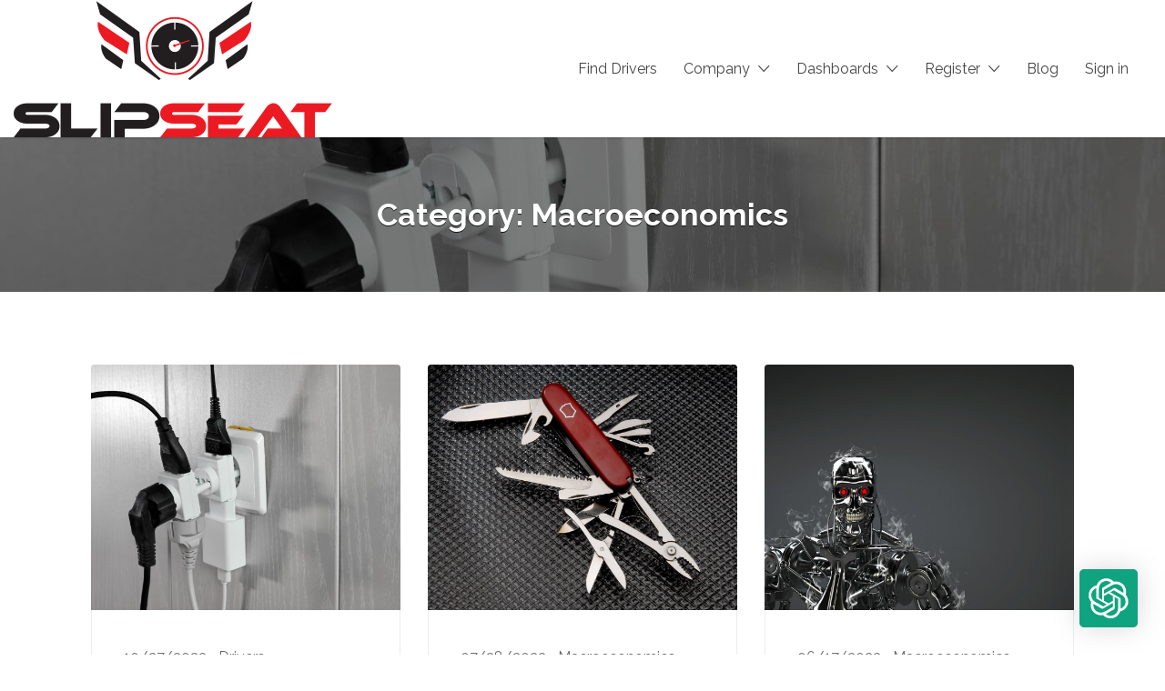

--- FILE ---
content_type: text/css; charset=utf-8
request_url: https://f2f7f79a.delivery.rocketcdn.me/wp-content/plugins/woocommerce/assets/client/blocks/order-confirmation-additional-information.css?ver=wc-10.4.3
body_size: -113
content:
@keyframes wc-skeleton-shimmer{to{transform:translateX(100%)}}.editor-styles-wrapper .wc-block-order-confirmation-additional-information-placeholder{border:1px solid hsla(0,0%,7%,.11);border-radius:4px;font-style:italic;padding:16px}


--- FILE ---
content_type: text/css; charset=utf-8
request_url: https://f2f7f79a.delivery.rocketcdn.me/wp-content/plugins/woocommerce/assets/client/blocks/product-review-date.css?ver=wc-10.4.3
body_size: -168
content:
@keyframes wc-skeleton-shimmer{to{transform:translateX(100%)}}.wp-block-woocommerce-product-review-date{box-sizing:border-box}
